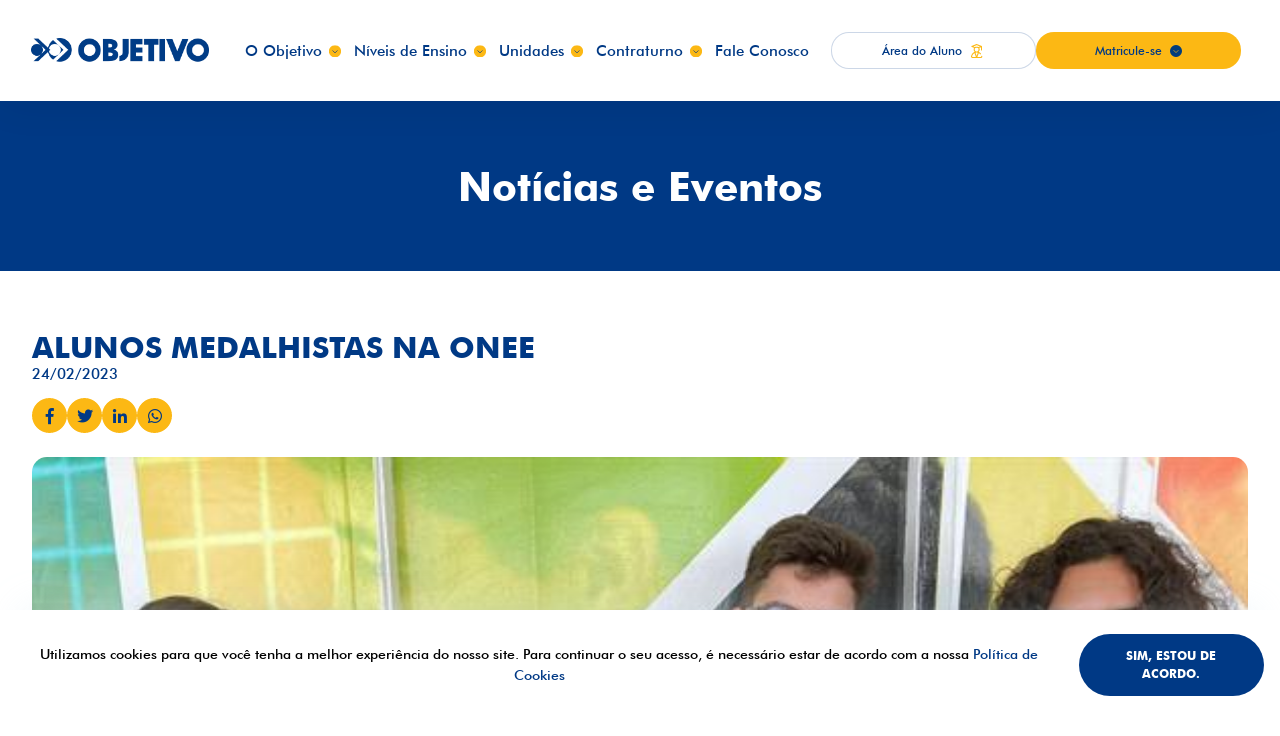

--- FILE ---
content_type: text/html; charset=UTF-8
request_url: https://objetivobaixada.com.br/alunos-medalhistas-na-onee/
body_size: 12872
content:
<!DOCTYPE html>
<html lang="pt-br">

<head>
  <meta charset="UTF-8">
  <meta name="viewport" content="width=device-width, initial-scale=1.0">
  <meta http-equiv="X-UA-Compatible" content="IE=edge;chrome=1" />

  
      
  
  <meta name='robots' content='index, follow, max-image-preview:large, max-snippet:-1, max-video-preview:-1' />

	<!-- This site is optimized with the Yoast SEO plugin v21.4 - https://yoast.com/wordpress/plugins/seo/ -->
	<title>ALUNOS MEDALHISTAS NA ONEE | Colégio Objetivo</title>
	<meta name="description" content="Confira o post ALUNOS MEDALHISTAS NA ONEE no blog do Colégio Objetivo." />
	<link rel="canonical" href="https://objetivobaixada.com.br/alunos-medalhistas-na-onee/" />
	<meta property="og:locale" content="pt_BR" />
	<meta property="og:type" content="article" />
	<meta property="og:title" content="ALUNOS MEDALHISTAS NA ONEE | Colégio Objetivo" />
	<meta property="og:description" content="Confira o post ALUNOS MEDALHISTAS NA ONEE no blog do Colégio Objetivo." />
	<meta property="og:url" content="https://objetivobaixada.com.br/alunos-medalhistas-na-onee/" />
	<meta property="og:site_name" content="Colégio Objetivo" />
	<meta property="article:publisher" content="https://www.facebook.com/objetivobaixada" />
	<meta property="article:published_time" content="2023-02-24T19:12:56+00:00" />
	<meta property="og:image" content="https://objetivobaixada.com.br/wp-content/uploads/2023_sistema_foto/sistema_foto/aimg24022023161256.jpg" />
	<meta property="og:image:width" content="600" />
	<meta property="og:image:height" content="450" />
	<meta property="og:image:type" content="image/jpeg" />
	<meta name="author" content="Daniela Venancio" />
	<meta name="twitter:card" content="summary_large_image" />
	<meta name="twitter:label1" content="Escrito por" />
	<meta name="twitter:data1" content="Daniela Venancio" />
	<meta name="twitter:label2" content="Est. tempo de leitura" />
	<meta name="twitter:data2" content="1 minuto" />
	<script type="application/ld+json" class="yoast-schema-graph">{"@context":"https://schema.org","@graph":[{"@type":"Article","@id":"https://objetivobaixada.com.br/alunos-medalhistas-na-onee/#article","isPartOf":{"@id":"https://objetivobaixada.com.br/alunos-medalhistas-na-onee/"},"author":{"name":"Daniela Venancio","@id":"https://objetivobaixada.com.br/#/schema/person/465d8f9a37005a08edeca25a57c9660f"},"headline":"ALUNOS MEDALHISTAS NA ONEE","datePublished":"2023-02-24T19:12:56+00:00","dateModified":"2023-02-24T19:12:56+00:00","mainEntityOfPage":{"@id":"https://objetivobaixada.com.br/alunos-medalhistas-na-onee/"},"wordCount":120,"commentCount":0,"publisher":{"@id":"https://objetivobaixada.com.br/#organization"},"image":{"@id":"https://objetivobaixada.com.br/alunos-medalhistas-na-onee/#primaryimage"},"thumbnailUrl":"https://objetivobaixada.com.br/wp-content/uploads/2023_sistema_foto/sistema_foto/aimg24022023161256.jpg","inLanguage":"pt-BR","potentialAction":[{"@type":"CommentAction","name":"Comment","target":["https://objetivobaixada.com.br/alunos-medalhistas-na-onee/#respond"]}]},{"@type":"WebPage","@id":"https://objetivobaixada.com.br/alunos-medalhistas-na-onee/","url":"https://objetivobaixada.com.br/alunos-medalhistas-na-onee/","name":"ALUNOS MEDALHISTAS NA ONEE | Colégio Objetivo","isPartOf":{"@id":"https://objetivobaixada.com.br/#website"},"primaryImageOfPage":{"@id":"https://objetivobaixada.com.br/alunos-medalhistas-na-onee/#primaryimage"},"image":{"@id":"https://objetivobaixada.com.br/alunos-medalhistas-na-onee/#primaryimage"},"thumbnailUrl":"https://objetivobaixada.com.br/wp-content/uploads/2023_sistema_foto/sistema_foto/aimg24022023161256.jpg","datePublished":"2023-02-24T19:12:56+00:00","dateModified":"2023-02-24T19:12:56+00:00","description":"Confira o post ALUNOS MEDALHISTAS NA ONEE no blog do Colégio Objetivo.","breadcrumb":{"@id":"https://objetivobaixada.com.br/alunos-medalhistas-na-onee/#breadcrumb"},"inLanguage":"pt-BR","potentialAction":[{"@type":"ReadAction","target":["https://objetivobaixada.com.br/alunos-medalhistas-na-onee/"]}]},{"@type":"ImageObject","inLanguage":"pt-BR","@id":"https://objetivobaixada.com.br/alunos-medalhistas-na-onee/#primaryimage","url":"https://objetivobaixada.com.br/wp-content/uploads/2023_sistema_foto/sistema_foto/aimg24022023161256.jpg","contentUrl":"https://objetivobaixada.com.br/wp-content/uploads/2023_sistema_foto/sistema_foto/aimg24022023161256.jpg","width":600,"height":450},{"@type":"BreadcrumbList","@id":"https://objetivobaixada.com.br/alunos-medalhistas-na-onee/#breadcrumb","itemListElement":[{"@type":"ListItem","position":1,"name":"Início","item":"https://objetivobaixada.com.br/"},{"@type":"ListItem","position":2,"name":"ALUNOS MEDALHISTAS NA ONEE"}]},{"@type":"WebSite","@id":"https://objetivobaixada.com.br/#website","url":"https://objetivobaixada.com.br/","name":"Colégio Objetivo","description":"Educação de Qualidade","publisher":{"@id":"https://objetivobaixada.com.br/#organization"},"potentialAction":[{"@type":"SearchAction","target":{"@type":"EntryPoint","urlTemplate":"https://objetivobaixada.com.br/?s={search_term_string}"},"query-input":"required name=search_term_string"}],"inLanguage":"pt-BR"},{"@type":"Organization","@id":"https://objetivobaixada.com.br/#organization","name":"Colégio Objetivo","url":"https://objetivobaixada.com.br/","logo":{"@type":"ImageObject","inLanguage":"pt-BR","@id":"https://objetivobaixada.com.br/#/schema/logo/image/","url":"https://objetivobaixada.com.br/wp-content/uploads/2022/09/colegio-objetivo-logo.png","contentUrl":"https://objetivobaixada.com.br/wp-content/uploads/2022/09/colegio-objetivo-logo.png","width":300,"height":44,"caption":"Colégio Objetivo"},"image":{"@id":"https://objetivobaixada.com.br/#/schema/logo/image/"},"sameAs":["https://www.facebook.com/objetivobaixada","https://www.instagram.com/objetivobaixada","https://www.youtube.com/channel/UC-Jl_8w6zTVDpBFm_DXpssg/videos"]},{"@type":"Person","@id":"https://objetivobaixada.com.br/#/schema/person/465d8f9a37005a08edeca25a57c9660f","name":"Daniela Venancio","image":{"@type":"ImageObject","inLanguage":"pt-BR","@id":"https://objetivobaixada.com.br/#/schema/person/image/","url":"https://secure.gravatar.com/avatar/1bd844703020d997db3cdd6e46cdaca1c892c8a534b9165842e43210b92a906e?s=96&d=mm&r=g","contentUrl":"https://secure.gravatar.com/avatar/1bd844703020d997db3cdd6e46cdaca1c892c8a534b9165842e43210b92a906e?s=96&d=mm&r=g","caption":"Daniela Venancio"},"sameAs":["https://objetivobaixada.com.br/"],"url":"https://objetivobaixada.com.br/author/daniela-venancio/"}]}</script>
	<!-- / Yoast SEO plugin. -->


<script type='application/javascript'>console.log('PixelYourSite Free version 9.4.7.1');</script>
<link rel="alternate" type="application/rss+xml" title="Feed de comentários para Colégio Objetivo &raquo; ALUNOS MEDALHISTAS NA ONEE" href="https://objetivobaixada.com.br/alunos-medalhistas-na-onee/feed/" />
<link rel="alternate" title="oEmbed (JSON)" type="application/json+oembed" href="https://objetivobaixada.com.br/wp-json/oembed/1.0/embed?url=https%3A%2F%2Fobjetivobaixada.com.br%2Falunos-medalhistas-na-onee%2F" />
<link rel="alternate" title="oEmbed (XML)" type="text/xml+oembed" href="https://objetivobaixada.com.br/wp-json/oembed/1.0/embed?url=https%3A%2F%2Fobjetivobaixada.com.br%2Falunos-medalhistas-na-onee%2F&#038;format=xml" />
<style id='wp-img-auto-sizes-contain-inline-css' type='text/css'>
img:is([sizes=auto i],[sizes^="auto," i]){contain-intrinsic-size:3000px 1500px}
/*# sourceURL=wp-img-auto-sizes-contain-inline-css */
</style>
<style id='wp-emoji-styles-inline-css' type='text/css'>

	img.wp-smiley, img.emoji {
		display: inline !important;
		border: none !important;
		box-shadow: none !important;
		height: 1em !important;
		width: 1em !important;
		margin: 0 0.07em !important;
		vertical-align: -0.1em !important;
		background: none !important;
		padding: 0 !important;
	}
/*# sourceURL=wp-emoji-styles-inline-css */
</style>
<style id='wp-block-library-inline-css' type='text/css'>
:root{--wp-block-synced-color:#7a00df;--wp-block-synced-color--rgb:122,0,223;--wp-bound-block-color:var(--wp-block-synced-color);--wp-editor-canvas-background:#ddd;--wp-admin-theme-color:#007cba;--wp-admin-theme-color--rgb:0,124,186;--wp-admin-theme-color-darker-10:#006ba1;--wp-admin-theme-color-darker-10--rgb:0,107,160.5;--wp-admin-theme-color-darker-20:#005a87;--wp-admin-theme-color-darker-20--rgb:0,90,135;--wp-admin-border-width-focus:2px}@media (min-resolution:192dpi){:root{--wp-admin-border-width-focus:1.5px}}.wp-element-button{cursor:pointer}:root .has-very-light-gray-background-color{background-color:#eee}:root .has-very-dark-gray-background-color{background-color:#313131}:root .has-very-light-gray-color{color:#eee}:root .has-very-dark-gray-color{color:#313131}:root .has-vivid-green-cyan-to-vivid-cyan-blue-gradient-background{background:linear-gradient(135deg,#00d084,#0693e3)}:root .has-purple-crush-gradient-background{background:linear-gradient(135deg,#34e2e4,#4721fb 50%,#ab1dfe)}:root .has-hazy-dawn-gradient-background{background:linear-gradient(135deg,#faaca8,#dad0ec)}:root .has-subdued-olive-gradient-background{background:linear-gradient(135deg,#fafae1,#67a671)}:root .has-atomic-cream-gradient-background{background:linear-gradient(135deg,#fdd79a,#004a59)}:root .has-nightshade-gradient-background{background:linear-gradient(135deg,#330968,#31cdcf)}:root .has-midnight-gradient-background{background:linear-gradient(135deg,#020381,#2874fc)}:root{--wp--preset--font-size--normal:16px;--wp--preset--font-size--huge:42px}.has-regular-font-size{font-size:1em}.has-larger-font-size{font-size:2.625em}.has-normal-font-size{font-size:var(--wp--preset--font-size--normal)}.has-huge-font-size{font-size:var(--wp--preset--font-size--huge)}.has-text-align-center{text-align:center}.has-text-align-left{text-align:left}.has-text-align-right{text-align:right}.has-fit-text{white-space:nowrap!important}#end-resizable-editor-section{display:none}.aligncenter{clear:both}.items-justified-left{justify-content:flex-start}.items-justified-center{justify-content:center}.items-justified-right{justify-content:flex-end}.items-justified-space-between{justify-content:space-between}.screen-reader-text{border:0;clip-path:inset(50%);height:1px;margin:-1px;overflow:hidden;padding:0;position:absolute;width:1px;word-wrap:normal!important}.screen-reader-text:focus{background-color:#ddd;clip-path:none;color:#444;display:block;font-size:1em;height:auto;left:5px;line-height:normal;padding:15px 23px 14px;text-decoration:none;top:5px;width:auto;z-index:100000}html :where(.has-border-color){border-style:solid}html :where([style*=border-top-color]){border-top-style:solid}html :where([style*=border-right-color]){border-right-style:solid}html :where([style*=border-bottom-color]){border-bottom-style:solid}html :where([style*=border-left-color]){border-left-style:solid}html :where([style*=border-width]){border-style:solid}html :where([style*=border-top-width]){border-top-style:solid}html :where([style*=border-right-width]){border-right-style:solid}html :where([style*=border-bottom-width]){border-bottom-style:solid}html :where([style*=border-left-width]){border-left-style:solid}html :where(img[class*=wp-image-]){height:auto;max-width:100%}:where(figure){margin:0 0 1em}html :where(.is-position-sticky){--wp-admin--admin-bar--position-offset:var(--wp-admin--admin-bar--height,0px)}@media screen and (max-width:600px){html :where(.is-position-sticky){--wp-admin--admin-bar--position-offset:0px}}
/*wp_block_styles_on_demand_placeholder:6972976b6aabd*/
/*# sourceURL=wp-block-library-inline-css */
</style>
<style id='classic-theme-styles-inline-css' type='text/css'>
/*! This file is auto-generated */
.wp-block-button__link{color:#fff;background-color:#32373c;border-radius:9999px;box-shadow:none;text-decoration:none;padding:calc(.667em + 2px) calc(1.333em + 2px);font-size:1.125em}.wp-block-file__button{background:#32373c;color:#fff;text-decoration:none}
/*# sourceURL=/wp-includes/css/classic-themes.min.css */
</style>
<link rel='stylesheet' id='contact-form-7-css' href='//objetivobaixada.com.br/wp-content/cache/wpfc-minified/6zaj7ugi/bge2e.css' type='text/css' media='all' />
<script type="text/javascript" src="https://objetivobaixada.com.br/wp-includes/js/jquery/jquery.min.js?ver=3.7.1" id="jquery-core-js"></script>
<script type="text/javascript" src="https://objetivobaixada.com.br/wp-includes/js/jquery/jquery-migrate.min.js?ver=3.4.1" id="jquery-migrate-js"></script>
<script type="text/javascript" src="https://objetivobaixada.com.br/wp-content/plugins/pixelyoursite/dist/scripts/jquery.bind-first-0.2.3.min.js?ver=6.9" id="jquery-bind-first-js"></script>
<script type="text/javascript" src="https://objetivobaixada.com.br/wp-content/plugins/pixelyoursite/dist/scripts/js.cookie-2.1.3.min.js?ver=2.1.3" id="js-cookie-pys-js"></script>
<script type="text/javascript" id="pys-js-extra">
/* <![CDATA[ */
var pysOptions = {"staticEvents":[],"dynamicEvents":[],"triggerEvents":[],"triggerEventTypes":[],"ga":{"trackingIds":["G-3PYP2Y9XBJ"],"enhanceLinkAttr":false,"anonimizeIP":false,"commentEventEnabled":true,"commentEventNonInteractive":false,"downloadEnabled":true,"downloadEventNonInteractive":false,"formEventEnabled":true,"crossDomainEnabled":false,"crossDomainAcceptIncoming":false,"crossDomainDomains":[],"isDebugEnabled":[false],"disableAdvertisingFeatures":false,"disableAdvertisingPersonalization":false,"wooVariableAsSimple":false},"debug":"","siteUrl":"https://objetivobaixada.com.br","ajaxUrl":"https://objetivobaixada.com.br/wp-admin/admin-ajax.php","ajax_event":"ffc5fa0c4d","enable_remove_download_url_param":"1","cookie_duration":"7","last_visit_duration":"60","enable_success_send_form":"","ajaxForServerEvent":"1","send_external_id":"1","external_id_expire":"180","gdpr":{"ajax_enabled":false,"all_disabled_by_api":false,"facebook_disabled_by_api":false,"analytics_disabled_by_api":false,"google_ads_disabled_by_api":false,"pinterest_disabled_by_api":false,"bing_disabled_by_api":false,"externalID_disabled_by_api":false,"facebook_prior_consent_enabled":true,"analytics_prior_consent_enabled":true,"google_ads_prior_consent_enabled":null,"pinterest_prior_consent_enabled":true,"bing_prior_consent_enabled":true,"cookiebot_integration_enabled":false,"cookiebot_facebook_consent_category":"marketing","cookiebot_analytics_consent_category":"statistics","cookiebot_tiktok_consent_category":"marketing","cookiebot_google_ads_consent_category":null,"cookiebot_pinterest_consent_category":"marketing","cookiebot_bing_consent_category":"marketing","consent_magic_integration_enabled":false,"real_cookie_banner_integration_enabled":false,"cookie_notice_integration_enabled":false,"cookie_law_info_integration_enabled":false},"cookie":{"disabled_all_cookie":false,"disabled_advanced_form_data_cookie":false,"disabled_landing_page_cookie":false,"disabled_first_visit_cookie":false,"disabled_trafficsource_cookie":false,"disabled_utmTerms_cookie":false,"disabled_utmId_cookie":false},"woo":{"enabled":false},"edd":{"enabled":false}};
//# sourceURL=pys-js-extra
/* ]]> */
</script>
<script type="text/javascript" src="https://objetivobaixada.com.br/wp-content/plugins/pixelyoursite/dist/scripts/public.js?ver=9.4.7.1" id="pys-js"></script>
<link rel="https://api.w.org/" href="https://objetivobaixada.com.br/wp-json/" /><link rel="alternate" title="JSON" type="application/json" href="https://objetivobaixada.com.br/wp-json/wp/v2/posts/2352" /><link rel="EditURI" type="application/rsd+xml" title="RSD" href="https://objetivobaixada.com.br/xmlrpc.php?rsd" />
<link rel='shortlink' href='https://objetivobaixada.com.br/?p=2352' />

<!-- Google Tag Manager -->
<script>(function(w,d,s,l,i){w[l]=w[l]||[];w[l].push({'gtm.start':
new Date().getTime(),event:'gtm.js'});var f=d.getElementsByTagName(s)[0],
j=d.createElement(s),dl=l!='dataLayer'?'&l='+l:'';j.async=true;j.src=
'https://www.googletagmanager.com/gtm.js?id='+i+dl;f.parentNode.insertBefore(j,f);
})(window,document,'script','dataLayer','GTM-WGPQGBR');</script>
<!-- End Google Tag Manager -->
<link rel="icon" href="https://objetivobaixada.com.br/wp-content/uploads/2022/09/cropped-favicon-32x32.png" sizes="32x32" />
<link rel="icon" href="https://objetivobaixada.com.br/wp-content/uploads/2022/09/cropped-favicon-192x192.png" sizes="192x192" />
<link rel="apple-touch-icon" href="https://objetivobaixada.com.br/wp-content/uploads/2022/09/cropped-favicon-180x180.png" />
<meta name="msapplication-TileImage" content="https://objetivobaixada.com.br/wp-content/uploads/2022/09/cropped-favicon-270x270.png" />
<style id="wpforms-css-vars-root">
				:root {
					--wpforms-field-border-radius: 3px;
--wpforms-field-background-color: #ffffff;
--wpforms-field-border-color: rgba( 0, 0, 0, 0.25 );
--wpforms-field-text-color: rgba( 0, 0, 0, 0.7 );
--wpforms-label-color: rgba( 0, 0, 0, 0.85 );
--wpforms-label-sublabel-color: rgba( 0, 0, 0, 0.55 );
--wpforms-label-error-color: #d63637;
--wpforms-button-border-radius: 3px;
--wpforms-button-background-color: #066aab;
--wpforms-button-text-color: #ffffff;
--wpforms-field-size-input-height: 43px;
--wpforms-field-size-input-spacing: 15px;
--wpforms-field-size-font-size: 16px;
--wpforms-field-size-line-height: 19px;
--wpforms-field-size-padding-h: 14px;
--wpforms-field-size-checkbox-size: 16px;
--wpforms-field-size-sublabel-spacing: 5px;
--wpforms-field-size-icon-size: 1;
--wpforms-label-size-font-size: 16px;
--wpforms-label-size-line-height: 19px;
--wpforms-label-size-sublabel-font-size: 14px;
--wpforms-label-size-sublabel-line-height: 17px;
--wpforms-button-size-font-size: 17px;
--wpforms-button-size-height: 41px;
--wpforms-button-size-padding-h: 15px;
--wpforms-button-size-margin-top: 10px;

				}
			</style>  <link rel="preload stylesheet" href="https://use.fontawesome.com/releases/v5.3.1/css/all.css" as="style" onload="this.onload=null;this.rel='stylesheet'">
<noscript><link rel="stylesheet" href="https://use.fontawesome.com/releases/v5.3.1/css/all.css"></noscript>

<link rel="preload stylesheet" href='//objetivobaixada.com.br/wp-content/cache/wpfc-minified/7xeiru41/bge2e.css' as="style" onload="this.onload=null;this.rel='stylesheet'">
<noscript><link rel="stylesheet" href='//objetivobaixada.com.br/wp-content/cache/wpfc-minified/7xeiru41/bge2e.css'></noscript>


<style>
  @media screen and (min-width: 991px) {
    .header__column.\--buttons .wp-block-columns{
      flex: 0 0 calc(50% - 0.25rem) !important;
      max-width: calc(50% - .25rem) !important;
    }
  }
</style></head>

<body class="wp-singular post-template-default single single-post postid-2352 single-format-standard wp-custom-logo wp-theme-objetivo">
  <div class="body__wrapper" id="topo">
    <header class="header">
    <div class="container-fluid">
        <div class="row">
            <div class="col-8 col-lg-2 header__column">
                <a href="https://objetivobaixada.com.br/" class="custom-logo-link" rel="home"><img width="300" height="44" src="https://objetivobaixada.com.br/wp-content/uploads/2022/09/colegio-objetivo-logo.png" class="custom-logo" alt="Logo Colégio Objetivo" decoding="async" /></a>            </div>

            <div class="col-4 header__toggler d-lg-none">
                <button class="navbar-toggler btn collapsed" type="button" data-toggle="collapse" data-target="#mainMenu" aria-controls="mainMenu" aria-expanded="false">
                    <i class="icon fas fa-bars"></i>
                </button>
            </div>

            <div class="col-12 col-lg-10 pl-lg-0 pr-lg-0 navbar navbar-expand-lg">
                <div class="collapse navbar-collapse main-menu__collapse" id="mainMenu">
                    <div class="col-lg-7 col-xl-7 main-menu">
                        <div class="menu-menu-principal-container"><ul id="menu-menu-principal" class="navbar-nav main-menu__nav"><li id="menu-item-1307" class="menu-item menu-item-type-custom menu-item-object-custom menu-item-has-children menu-item-1307"><a href="#">O Objetivo</a>
<ul class="sub-menu">
	<li id="menu-item-1336" class="menu-item menu-item-type-post_type menu-item-object-page menu-item-1336"><a href="https://objetivobaixada.com.br/sobre/">Sobre</a></li>
	<li id="menu-item-17599" class="menu-item menu-item-type-custom menu-item-object-custom menu-item-17599"><a href="https://materiais.objetivobaixada.com.br/indique-um-amigo">Indique um amigo</a></li>
	<li id="menu-item-1993" class="menu-item menu-item-type-post_type menu-item-object-page menu-item-1993"><a href="https://objetivobaixada.com.br/noticias-e-eventos/">Notícias e Eventos</a></li>
	<li id="menu-item-8729" class="menu-item menu-item-type-post_type menu-item-object-page menu-item-8729"><a href="https://objetivobaixada.com.br/convenios/">Convênios</a></li>
	<li id="menu-item-14539" class="menu-item menu-item-type-post_type menu-item-object-page menu-item-14539"><a href="https://objetivobaixada.com.br/objetivo-club/">Objetivo Club de Vantagens</a></li>
	<li id="menu-item-2197" class="menu-item menu-item-type-post_type menu-item-object-page menu-item-2197"><a href="https://objetivobaixada.com.br/biblioteca/">Biblioteca</a></li>
</ul>
</li>
<li id="menu-item-91" class="menu-item menu-item-type-custom menu-item-object-custom menu-item-has-children menu-item-91"><a href="#">Níveis de Ensino</a>
<ul class="sub-menu">
	<li id="menu-item-411" class="menu-item menu-item-type-post_type menu-item-object-page menu-item-411"><a href="https://objetivobaixada.com.br/ensino-infantil/proposta-pedagogica/">Educação Infantil</a></li>
	<li id="menu-item-410" class="menu-item menu-item-type-post_type menu-item-object-page menu-item-410"><a href="https://objetivobaixada.com.br/ensino-fundamental-i/proposta-pedagogica/">Ensino Fundamental I</a></li>
	<li id="menu-item-739" class="menu-item menu-item-type-post_type menu-item-object-page menu-item-739"><a href="https://objetivobaixada.com.br/ensino-fundamental-ii/proposta-pedagogica/">Ensino Fundamental II</a></li>
	<li id="menu-item-615" class="menu-item menu-item-type-post_type menu-item-object-page menu-item-615"><a href="https://objetivobaixada.com.br/novo-ensino-medio/proposta-pedagogica/">Ensino Médio</a></li>
	<li id="menu-item-2006" class="menu-item menu-item-type-post_type menu-item-object-page menu-item-2006"><a href="https://objetivobaixada.com.br/pre-vestibular/">Pré Vestibular</a></li>
</ul>
</li>
<li id="menu-item-1379" class="menu-item menu-item-type-post_type menu-item-object-page menu-item-has-children menu-item-1379"><a href="https://objetivobaixada.com.br/unidades/">Unidades</a>
<ul class="sub-menu">
	<li id="menu-item-1356" class="menu-item menu-item-type-post_type menu-item-object-unidades menu-item-1356"><a href="https://objetivobaixada.com.br/unidades/ponta-da-praia/">Santos – Ponta da Praia</a></li>
	<li id="menu-item-1366" class="menu-item menu-item-type-post_type menu-item-object-unidades menu-item-1366"><a href="https://objetivobaixada.com.br/unidades/conselheiro-nebias/">Santos – Cons. Nébias</a></li>
	<li id="menu-item-1365" class="menu-item menu-item-type-post_type menu-item-object-unidades menu-item-1365"><a href="https://objetivobaixada.com.br/unidades/asturias/">Guarujá – Astúrias</a></li>
	<li id="menu-item-1364" class="menu-item menu-item-type-post_type menu-item-object-unidades menu-item-1364"><a href="https://objetivobaixada.com.br/unidades/tupi-caetes/">Praia Grande – Tupi</a></li>
	<li id="menu-item-1363" class="menu-item menu-item-type-post_type menu-item-object-unidades menu-item-1363"><a href="https://objetivobaixada.com.br/unidades/embare/">Santos – Embaré</a></li>
	<li id="menu-item-1361" class="menu-item menu-item-type-post_type menu-item-object-unidades menu-item-1361"><a href="https://objetivobaixada.com.br/unidades/presidente-wilson/">São Vicente – Pres. Wilson</a></li>
</ul>
</li>
<li id="menu-item-4563" class="menu-item menu-item-type-custom menu-item-object-custom menu-item-has-children menu-item-4563"><a href="#">Contraturno</a>
<ul class="sub-menu">
	<li id="menu-item-4564" class="menu-item menu-item-type-post_type menu-item-object-page menu-item-4564"><a href="https://objetivobaixada.com.br/proposta-pedagogica/">Proposta Pedagógica</a></li>
	<li id="menu-item-4567" class="menu-item menu-item-type-post_type menu-item-object-page menu-item-4567"><a href="https://objetivobaixada.com.br/bilingue-full-time/">Bilíngue Full Time</a></li>
	<li id="menu-item-4566" class="menu-item menu-item-type-post_type menu-item-object-page menu-item-4566"><a href="https://objetivobaixada.com.br/english-class/">English Class</a></li>
</ul>
</li>
<li id="menu-item-16516" class="menu-item menu-item-type-post_type menu-item-object-page menu-item-16516"><a href="https://objetivobaixada.com.br/fale-conosco/">Fale Conosco</a></li>
</ul></div>                    </div>

                    <div class="col-lg-5 col-xl-5 pl-lg-0 header__column --buttons">
                        
<div class="wp-block-columns is-layout-flex wp-container-core-columns-is-layout-9d6595d7 wp-block-columns-is-layout-flex">
<div class="wp-block-column --aluno is-layout-flow wp-block-column-is-layout-flow"><div class="widget widget_nav_menu"><h2 class="widgettitle">Área do Aluno</h2><div class="menu-area-do-aluno-container"><ul id="menu-area-do-aluno" class="menu"><li id="menu-item-16665" class="menu-item menu-item-type-custom menu-item-object-custom menu-item-16665"><a href="https://portal.objetivobaixada.com.br/login">Portal dos Pais (rematrícula)</a></li>
<li id="menu-item-2092" class="menu-item menu-item-type-custom menu-item-object-custom menu-item-2092"><a target="_blank" href="https://portalrm.brixplatform.com.br/FrameHTML/web/app/edu/PortalEducacional/">Portal do Aluno</a></li>
<li id="menu-item-8496" class="menu-item menu-item-type-custom menu-item-object-custom menu-item-8496"><a target="_blank" href="https://portalrm.brixplatform.com.br/FrameHTML/web/app/edu/PortalDoProfessor/#/login">Portal do Professor</a></li>
<li id="menu-item-2089" class="menu-item menu-item-type-custom menu-item-object-custom menu-item-2089"><a target="_blank" href="https://web.agendaedu.com/">AgendaEdu</a></li>
<li id="menu-item-2090" class="menu-item menu-item-type-custom menu-item-object-custom menu-item-2090"><a target="_blank" href="https://login.microsoftonline.com/common/oauth2/authorize?client_id=00000002-0000-0ff1-ce00-000000000000&#038;redirect_uri=https%3a%2f%2foutlook.office365.com%2fowa%2f&#038;resource=00000002-0000-0ff1-ce00-000000000000&#038;response_mode=form_post&#038;response_type=code+id_token&#038;scope=openid&#038;msafed=1&#038;msaredir=1&#038;client-request-id=68e843f2-5b61-cc36-830b-d66abce7c626&#038;protectedtoken=true&#038;claims=%7b%22id_token%22%3a%7b%22xms_cc%22%3a%7b%22values%22%3a%5b%22CP1%22%5d%7d%7d%7d&#038;domain_hint=objetivoportal.com.br&#038;nonce=638188040517318620.c594ad0e-4963-4001-95b2-e1e5e558402a&#038;state=DctNDoMgEEBhaO_iwgQcfgZhYXqWQWdhA8EQY69fFt_bPSmEeA-vQcKIWIOLJkbwgGZ1JgYLesfk6QBWPgWnPIBRCbNVbBgZMXqwJMc7L-1Hy6czlbq1_OX7fNrV-k1F763q3Kfn2LjSWf4&#038;sso_reload=true">Office 365</a></li>
</ul></div></div></div>
</div>

<div class="wp-block-columns is-layout-flex wp-container-core-columns-is-layout-9d6595d7 wp-block-columns-is-layout-flex">
<div class="wp-block-column is-layout-flow wp-block-column-is-layout-flow"><div class="widget widget_nav_menu"><h2 class="widgettitle">Matricule-se</h2><div class="menu-menu-matricule-se-container"><ul id="menu-menu-matricule-se" class="menu"><li id="menu-item-5447" class="menu-item menu-item-type-custom menu-item-object-custom menu-item-5447"><a target="_blank" href="https://materiais.objetivobaixada.com.br/matriculas-institucional">Agende sua Visita</a></li>
</ul></div></div></div>
</div>
                    </div>
                </div>
            </div>
        </div>
    </div>
</header>
<main class="page page-noticia">
  <section class="hero --blue">
  <div class="container-fluid hero__wrapper">
    <div class="hero__box">
      <h2 class="hero__title">
        Notícias e Eventos
      </h2>
    </div>
  </div>
</section>
  <div class="container-fluid">
    <div class="row">
      <div class="page-noticia__content">
        <div class="page-noticia__box-title">
          <h1 class="page-noticia__title">ALUNOS MEDALHISTAS NA ONEE</h1>
          <p class="page-noticia__date"> 24/02/2023 </p>

          <div class="share">
                        <ul class="share__links">
              <li class="share__item">
                <a href="https://www.facebook.com/sharer/sharer.php?u=objetivobaixada.com.br/alunos-medalhistas-na-onee/" class="link fb" target="_blank" title="Compartilhe no Facebook">
                  <i class="fab fa-facebook-f"></i>
                </a>
              </li>
              <li class="share__item">
                <a href="https://twitter.com/share?url=objetivobaixada.com.br/alunos-medalhistas-na-onee/" class="link tt" target="_blank" title="Compartilhe no Twitter">
                  <i class="fab fa-twitter"></i>
                </a>
              </li>
              <li class="share__item">
                <a href="https://www.linkedin.com/shareArticle?mini=true&url=objetivobaixada.com.br/alunos-medalhistas-na-onee/&title=&summary=&source=" class="link in" target="_blank" title="Compartilhe no LinkedIn">
                  <i class="fab fa-linkedin-in"></i>
                </a>
              </li>
              <li class="share__item">
                <a href="https://wa.me/send?text=objetivobaixada.com.br/alunos-medalhistas-na-onee/" class="link wpp" target="_blank" title="Compartilhe no WhatsApp">
                  <i class="fab fa-whatsapp"></i>
                </a>
              </li>
            </ul>
          </div>
        </div>

        <div class="page-noticia__thumb">
                      <img src="https://objetivobaixada.com.br/wp-content/uploads/2023_sistema_foto/sistema_foto/aimg24022023161256.jpg" alt="ALUNOS MEDALHISTAS NA ONEE | Colégio Objetivo" title="ALUNOS MEDALHISTAS NA ONEE | Colégio Objetivo" class="image">
                  </div>
        <div class="page-noticia__text"><p>Aten&ccedil;&atilde;o &agrave; lista dos alunos medalhistas na ONEE das unidades Embar&eacute;, Conselheiro e Ponta da Praia! 💙👏🔝 Parab&eacute;ns, pessoal! Voc&ecirc;s s&atilde;o verdadeiros campe&otilde;es!</p>
<p>Unidade Embar&eacute;<br />🥉 Sophia Ornellas (9&ordm; ano)<br />🥉Maria Fernanda Burrone Lib&oacute;rio (9&ordm; ano)<br />🥈Maria Eduarda Macedo Damno (9&ordm; ano)</p>
<p>Unidade Ponta da Praia<br />🥈Julia Zedan (9&ordm; ano)<br />🥉Isadora Fiuza (9&ordm; ano)<br />🥈Laura Vieira Neto Asakura (1&ordm; ano EM)<br />🥈Danilo Alcantara Rizzi Gon&ccedil;alves (1&ordm; ano EM)</p>
<p>Unidade Conselheiro N&eacute;bias<br />🥉 Lorena Galeano Passos (9&ordm; ano)<br />🥈Jo&atilde;o Pedro de Oliveira Alves (1&ordm; ano EM)<br />🥈Hugo Menezes Nunes Silva (1&ordm; ano EM)<br />🥉Gabriel Zubiolo Perioto (1&ordm; ano EM)</p>
</div>

                <section class="related">
          <div class="row">
            <div class="col-12 related__box-title">
              <h2 class="related__title">Leia mais notícias</h2>
            </div>
          </div>

          <div class="row">
            <div class="noticia col-md-6 col-lg-4">
  <div class="noticia__content">
    <div class="noticia__thumb">
      <img width="870" height="435" src="https://objetivobaixada.com.br/wp-content/uploads/2026/01/Capa-Wordpress-Posts-76.png" class="attachment-post-thumbnail size-post-thumbnail wp-post-image" alt="Colégio Objetivo faz Semana de Formação Pedagógica 2026 com foco em excelência, acolhimento e alinhamento institucional" decoding="async" fetchpriority="high" srcset="https://objetivobaixada.com.br/wp-content/uploads/2026/01/Capa-Wordpress-Posts-76.png 870w, https://objetivobaixada.com.br/wp-content/uploads/2026/01/Capa-Wordpress-Posts-76-300x150.png 300w, https://objetivobaixada.com.br/wp-content/uploads/2026/01/Capa-Wordpress-Posts-76-768x384.png 768w" sizes="(max-width: 870px) 100vw, 870px" />    </div>
    <div class="noticia__box-text">
      <p class="noticia__date">22/01/2026</p>
      <h2 class="noticia__title">Colégio Objetivo faz Semana de Formação Pedagógica 2026 com foco em excelência, acolhimento e alinhamento institucional</h2>
    </div>
    <div class="noticia__box-action">
      <p class="noticia__action">Leia mais</p>
      <div class="noticia__icon"><svg width="15" height="21" viewBox="0 0 15 21" fill="none" xmlns="http://www.w3.org/2000/svg">
<path d="M4.28571 0H0L10.7143 10.3478L0 21H4.28571L15 10.3478L4.28571 0Z"/>
</svg>
</div>
    </div>
    <a href="https://objetivobaixada.com.br/semana-de-formacao-pedagogica-2026-colegio-objetivo/" title="Leia a notícia completa" class="noticia__link"></a>
  </div>
</div><div class="noticia col-md-6 col-lg-4">
  <div class="noticia__content">
    <div class="noticia__thumb">
      <img width="870" height="435" src="https://objetivobaixada.com.br/wp-content/uploads/2026/01/Capa-Wordpress-Posts-75.png" class="attachment-post-thumbnail size-post-thumbnail wp-post-image" alt="A importância do acolhimento escolar no início do ano" decoding="async" srcset="https://objetivobaixada.com.br/wp-content/uploads/2026/01/Capa-Wordpress-Posts-75.png 870w, https://objetivobaixada.com.br/wp-content/uploads/2026/01/Capa-Wordpress-Posts-75-300x150.png 300w, https://objetivobaixada.com.br/wp-content/uploads/2026/01/Capa-Wordpress-Posts-75-768x384.png 768w" sizes="(max-width: 870px) 100vw, 870px" />    </div>
    <div class="noticia__box-text">
      <p class="noticia__date">15/01/2026</p>
      <h2 class="noticia__title">A importância do acolhimento escolar no início do ano</h2>
    </div>
    <div class="noticia__box-action">
      <p class="noticia__action">Leia mais</p>
      <div class="noticia__icon"><svg width="15" height="21" viewBox="0 0 15 21" fill="none" xmlns="http://www.w3.org/2000/svg">
<path d="M4.28571 0H0L10.7143 10.3478L0 21H4.28571L15 10.3478L4.28571 0Z"/>
</svg>
</div>
    </div>
    <a href="https://objetivobaixada.com.br/acolhimento-escolar-inicio-do-ano-letivo/" title="Leia a notícia completa" class="noticia__link"></a>
  </div>
</div><div class="noticia col-md-6 col-lg-4">
  <div class="noticia__content">
    <div class="noticia__thumb">
      <img width="870" height="435" src="https://objetivobaixada.com.br/wp-content/uploads/2026/01/Capa-Wordpress-Posts-74.png" class="attachment-post-thumbnail size-post-thumbnail wp-post-image" alt="Desafio Olímpico Objetivo: concurso de bolsas abre portas para o Ensino Médio" decoding="async" srcset="https://objetivobaixada.com.br/wp-content/uploads/2026/01/Capa-Wordpress-Posts-74.png 870w, https://objetivobaixada.com.br/wp-content/uploads/2026/01/Capa-Wordpress-Posts-74-300x150.png 300w, https://objetivobaixada.com.br/wp-content/uploads/2026/01/Capa-Wordpress-Posts-74-768x384.png 768w" sizes="(max-width: 870px) 100vw, 870px" />    </div>
    <div class="noticia__box-text">
      <p class="noticia__date">12/01/2026</p>
      <h2 class="noticia__title">Desafio Olímpico Objetivo: concurso de bolsas abre portas para o Ensino Médio</h2>
    </div>
    <div class="noticia__box-action">
      <p class="noticia__action">Leia mais</p>
      <div class="noticia__icon"><svg width="15" height="21" viewBox="0 0 15 21" fill="none" xmlns="http://www.w3.org/2000/svg">
<path d="M4.28571 0H0L10.7143 10.3478L0 21H4.28571L15 10.3478L4.28571 0Z"/>
</svg>
</div>
    </div>
    <a href="https://objetivobaixada.com.br/desafio-olimpico-objetivo-concurso-de-bolsas-ensino-medio/" title="Leia a notícia completa" class="noticia__link"></a>
  </div>
</div>          </div>
        </section>
              </div>
    </div>
  </div>
</main>

    
    <footer class="footer">
      <div class="footer-top">
        <div class="container">
          <div class="row">
            <div class="col-md-6 col-lg-3 footer-top__column">
              
<h2 class="wp-block-heading">O Objetivo</h2>
<div class="menu-menu-o-objetivo-container"><ul id="menu-menu-o-objetivo" class="menu"><li id="menu-item-136" class="menu-item menu-item-type-post_type menu-item-object-page menu-item-136"><a href="https://objetivobaixada.com.br/sobre/">Sobre</a></li>
<li id="menu-item-17595" class="menu-item menu-item-type-custom menu-item-object-custom menu-item-17595"><a href="https://materiais.objetivobaixada.com.br/indique-um-amigo">Indique um amigo</a></li>
<li id="menu-item-1998" class="menu-item menu-item-type-post_type menu-item-object-page menu-item-1998"><a href="https://objetivobaixada.com.br/noticias-e-eventos/">Notícias e Eventos</a></li>
<li id="menu-item-8727" class="menu-item menu-item-type-post_type menu-item-object-page menu-item-8727"><a href="https://objetivobaixada.com.br/convenios/">Convênios</a></li>
<li id="menu-item-14541" class="menu-item menu-item-type-post_type menu-item-object-page menu-item-14541"><a href="https://objetivobaixada.com.br/objetivo-club/">Objetivo Club de Vantagens</a></li>
<li id="menu-item-2196" class="menu-item menu-item-type-post_type menu-item-object-page menu-item-2196"><a href="https://objetivobaixada.com.br/biblioteca/">Biblioteca</a></li>
</ul></div>            </div>
            <div class="col-md-6 col-lg-3 footer-top__column">
              
<h2 class="wp-block-heading">Níveis de Ensino</h2>
<div class="menu-menu-ensino-container"><ul id="menu-menu-ensino" class="menu"><li id="menu-item-1315" class="menu-item menu-item-type-post_type menu-item-object-page menu-item-1315"><a href="https://objetivobaixada.com.br/ensino-infantil/proposta-pedagogica/">Educação Infantil</a></li>
<li id="menu-item-1369" class="menu-item menu-item-type-post_type menu-item-object-page menu-item-1369"><a href="https://objetivobaixada.com.br/ensino-fundamental-i/proposta-pedagogica/">Ensino Fundamental I</a></li>
<li id="menu-item-1370" class="menu-item menu-item-type-post_type menu-item-object-page menu-item-1370"><a href="https://objetivobaixada.com.br/ensino-fundamental-ii/proposta-pedagogica/">Ensino Fundamental II</a></li>
<li id="menu-item-1368" class="menu-item menu-item-type-post_type menu-item-object-page menu-item-1368"><a href="https://objetivobaixada.com.br/novo-ensino-medio/proposta-pedagogica/">Ensino Médio</a></li>
<li id="menu-item-2005" class="menu-item menu-item-type-post_type menu-item-object-page menu-item-2005"><a href="https://objetivobaixada.com.br/pre-vestibular/">Pré Vestibular</a></li>
</ul></div>            </div>
            <div class="col-md-6 col-lg-3 footer-top__column">
              
<h2 class="wp-block-heading">Unidades</h2>
<div class="menu-menu-unidades-container"><ul id="menu-menu-unidades" class="menu"><li id="menu-item-1355" class="menu-item menu-item-type-post_type menu-item-object-unidades menu-item-1355"><a href="https://objetivobaixada.com.br/unidades/ponta-da-praia/">Santos – Ponta da Praia</a></li>
<li id="menu-item-1375" class="menu-item menu-item-type-post_type menu-item-object-unidades menu-item-1375"><a href="https://objetivobaixada.com.br/unidades/conselheiro-nebias/">Santos – Cons. Nébias</a></li>
<li id="menu-item-1374" class="menu-item menu-item-type-post_type menu-item-object-unidades menu-item-1374"><a href="https://objetivobaixada.com.br/unidades/asturias/">Guarujá – Astúrias</a></li>
<li id="menu-item-1373" class="menu-item menu-item-type-post_type menu-item-object-unidades menu-item-1373"><a href="https://objetivobaixada.com.br/unidades/tupi-caetes/">Praia Grande – Tupi</a></li>
<li id="menu-item-1367" class="menu-item menu-item-type-post_type menu-item-object-unidades menu-item-1367"><a href="https://objetivobaixada.com.br/unidades/embare/">Santos – Embaré</a></li>
<li id="menu-item-1371" class="menu-item menu-item-type-post_type menu-item-object-unidades menu-item-1371"><a href="https://objetivobaixada.com.br/unidades/presidente-wilson/">São Vicente – Pres. Wilson</a></li>
</ul></div>            </div>
            <div class="col-md-6 col-lg-3 footer-top__column">
              
<h2 class="wp-block-heading">Pré Vestibular</h2>
<div class="menu-menu-cursos-container"><ul id="menu-menu-cursos" class="menu"><li id="menu-item-1152" class="menu-item menu-item-type-post_type menu-item-object-page menu-item-1152"><a href="https://objetivobaixada.com.br/pre-vestibular/power-extensivo/">Power Extensivo</a></li>
<li id="menu-item-1151" class="menu-item menu-item-type-post_type menu-item-object-page menu-item-1151"><a href="https://objetivobaixada.com.br/pre-vestibular/power-medicinas-e-biologicas/">Power Medicinas e Biológicas</a></li>
<li id="menu-item-1352" class="menu-item menu-item-type-post_type menu-item-object-page menu-item-1352"><a href="https://objetivobaixada.com.br/pre-vestibular/power-engenharia-e-exatas/">Power Engenharia e Exatas</a></li>
<li id="menu-item-1351" class="menu-item menu-item-type-post_type menu-item-object-page menu-item-1351"><a href="https://objetivobaixada.com.br/?page_id=1136">Super Red</a></li>
<li id="menu-item-1350" class="menu-item menu-item-type-post_type menu-item-object-page menu-item-1350"><a href="https://objetivobaixada.com.br/pre-vestibular/personal/">Personal</a></li>
</ul></div>
<div class="wp-block-buttons is-layout-flex wp-block-buttons-is-layout-flex">
<div class="wp-block-button --yellow"><a class="wp-block-button__link wp-element-button" href="https://objetivobaixada.com.br/fale-conosco/">Fale Conosco<div class="icon"></div></a></div>



<div class="wp-block-button --white --aluno"><a class="wp-block-button__link wp-element-button" href="#topo" target="_blank">Área do Aluno<div class="icon"></div></a></div>



<div class="wp-block-button --white"><a class="wp-block-button__link wp-element-button" href="https://portalrm.brixplatform.com.br/FrameHTML/web/app/RH/PortalMeuRH/#/login" target="_blank" rel="noreferrer noopener">Área do Colaborador</a></div>
</div>
            </div>
          </div>
        </div>
      </div>

      <div class="footer-middle">
        <div class="container">
          <div class="row">
            <div class="col-md-6 footer-middle__column">
              <a href="https://objetivobaixada.com.br" title="Ir para página inicial | Colégio Objetivo" class="custom-logo-link">
                <img src="https://objetivobaixada.com.br/wp-content/uploads/2022/09/colegio-objetivo-logo-branco.png" alt="Logo Colégio Objetivo" class="custom-logo" title="Colégio Objetivo">              </a>
            </div>
            <div class="col-md-6 footer-middle__column --jc-end">
              <div class="social">
                <p class="social__text">Acompanhe-nos</p>
                <div class="social__links">
                  <li class="social__item"><a href="https://www.instagram.com/objetivobaixada" target="_blank" title="Siga-nos no Instagram"><svg width="18" height="18" fill="none" xmlns="http://www.w3.org/2000/svg"><path fill-rule="evenodd" clip-rule="evenodd" d="M3.69.149C2.312.484 1.006 1.578.374 2.926l-.375.8v10.548l.375.8c.48 1.022 1.458 2.001 2.48 2.48l.801.376h10.547l.801-.376c1.022-.479 2-1.457 2.48-2.48l.375-.8V3.726l-.375-.801c-.48-1.022-1.458-2.001-2.48-2.48l-.8-.376L9.21.045C6.465.032 3.98.078 3.689.15zm11.085 2.307c.584.244.97 1.003.832 1.633-.133.604-.817 1.114-1.496 1.114-1.175 0-1.82-1.377-1.084-2.313.5-.635.981-.755 1.748-.434zm-.981 1.148a.44.44 0 00.098.434c.269.269.688.075.635-.294-.054-.378-.602-.483-.733-.14zM11.09 4.62c1.056.52 1.803 1.29 2.32 2.393.31.66.371.988.371 1.99 0 1.068-.05 1.298-.458 2.128-.534 1.084-1.296 1.828-2.408 2.35-.66.308-.988.37-1.985.37-.998 0-1.326-.062-1.986-.37-1.112-.522-1.874-1.266-2.407-2.35-.41-.83-.459-1.06-.459-2.129 0-.997.062-1.33.366-1.978C5.666 4.42 8.558 3.374 11.09 4.62zm-2.815.594c-3.739.704-4.321 5.771-.84 7.308 2.467 1.088 5.32-.8 5.32-3.523 0-2.344-2.212-4.213-4.48-3.785z" /></svg></a></li><li class="social__item"><a href="https://www.facebook.com/objetivobaixada" target="_blank" title="Curta nossa página no Facebook"><svg width="10" height="18" fill="none" xmlns="http://www.w3.org/2000/svg"><path fill-rule="evenodd" clip-rule="evenodd" d="M5.74.202a3.984 3.984 0 00-2.677 2.687c-.12.395-.205 1.269-.205 2.127v1.456H1.601c-.787 0-1.32.064-1.428.17-.193.19-.242 3.025-.058 3.31.07.107.588.186 1.39.212l1.282.041.071 3.874.072 3.873 1.693.04c1.127.027 1.76-.014 1.893-.123.16-.131.199-.886.199-3.948v-3.786h1.484c1.222 0 1.5-.04 1.571-.223.165-.422.096-3.093-.084-3.27-.11-.109-.673-.17-1.571-.17h-1.4V5.275c0-1.629.133-1.76 1.78-1.76 1.05 0 1.229-.037 1.357-.273.21-.387.191-2.868-.023-3.08-.24-.236-3.289-.207-4.09.04z" /></svg></a></li><li class="social__item"><a href="https://www.youtube.com/channel/UC-Jl_8w6zTVDpBFm_DXpssg/videos" target="_blank" title="Inscreva-se em nosso canal do YouTube"><svg width="15" height="17" fill="none" xmlns="http://www.w3.org/2000/svg"><path d="M13.5 5.902c2 1.155 2 4.041 0 5.196l-8.25 4.763c-2 1.155-4.5-.289-4.5-2.598V3.737c0-2.31 2.5-3.753 4.5-2.598l8.25 4.763z" /></svg></a></li>                </div>
              </div>
            </div>
          </div>
        </div>
      </div>

      <div class="footer-bottom">
        <div class="container">
          <div class="row">
            <div class="col-md-8">
              <p class="footer-bottom__text"><strong>OBJETIVO BAIXADA</strong> © Todos os direitos reservados - CNPJ: 58.230.988/0001-65</p>
            </div>

            <div class="col-md-4 footer-bottom__column --jc-end">
              <p class="footer-bottom__text">Desenvolvido por</p>
                <a href="https://kbrtec.com.br" target="blank" class="footer-bottom__link" title="">
                    <img src="https://objetivobaixada.com.br/wp-content/themes/objetivo/assets/dist/images/svg/kbrtec.svg" alt="Logo KBRTEC" class="image">
                </a>
            </div>
          </div>
        </div>
      </div>
    </footer>

    <div id="cookieConsent">
  <p>Utilizamos cookies para que você tenha a melhor experiência do nosso site. Para continuar o seu acesso, é necessário estar de acordo com a nossa <a href="https://objetivobaixada.com.br/wp-content/uploads/2022/09/politica-de-cookies.pdf" target="_blank">Política de Cookies</a></p>
  <button class="btn cookieAccept">Sim, estou de acordo.</button>
</div>    <script type='text/javascript' async src='https://d335luupugsy2.cloudfront.net/js/loader-scripts/1ef1e2e8-bb31-4f11-9294-59ac960cbc11-loader.js'></script><script type="speculationrules">
{"prefetch":[{"source":"document","where":{"and":[{"href_matches":"/*"},{"not":{"href_matches":["/wp-*.php","/wp-admin/*","/wp-content/uploads/*","/wp-content/*","/wp-content/plugins/*","/wp-content/themes/objetivo/*","/*\\?(.+)"]}},{"not":{"selector_matches":"a[rel~=\"nofollow\"]"}},{"not":{"selector_matches":".no-prefetch, .no-prefetch a"}}]},"eagerness":"conservative"}]}
</script>

<!-- Google Tag Manager (noscript) -->
<noscript><iframe src="https://www.googletagmanager.com/ns.html?id=GTM-WGPQGBR"
height="0" width="0" style="display:none;visibility:hidden"></iframe></noscript>
<!-- End Google Tag Manager (noscript) -->
<script type="text/javascript" src="https://objetivobaixada.com.br/wp-content/plugins/contact-form-7/includes/swv/js/index.js?ver=5.8.5" id="swv-js"></script>
<script type="text/javascript" id="contact-form-7-js-extra">
/* <![CDATA[ */
var wpcf7 = {"api":{"root":"https://objetivobaixada.com.br/wp-json/","namespace":"contact-form-7/v1"}};
//# sourceURL=contact-form-7-js-extra
/* ]]> */
</script>
<script type="text/javascript" src="https://objetivobaixada.com.br/wp-content/plugins/contact-form-7/includes/js/index.js?ver=5.8.5" id="contact-form-7-js"></script>
<script id="wp-emoji-settings" type="application/json">
{"baseUrl":"https://s.w.org/images/core/emoji/17.0.2/72x72/","ext":".png","svgUrl":"https://s.w.org/images/core/emoji/17.0.2/svg/","svgExt":".svg","source":{"concatemoji":"https://objetivobaixada.com.br/wp-includes/js/wp-emoji-release.min.js?ver=6.9"}}
</script>
<script type="module">
/* <![CDATA[ */
/*! This file is auto-generated */
const a=JSON.parse(document.getElementById("wp-emoji-settings").textContent),o=(window._wpemojiSettings=a,"wpEmojiSettingsSupports"),s=["flag","emoji"];function i(e){try{var t={supportTests:e,timestamp:(new Date).valueOf()};sessionStorage.setItem(o,JSON.stringify(t))}catch(e){}}function c(e,t,n){e.clearRect(0,0,e.canvas.width,e.canvas.height),e.fillText(t,0,0);t=new Uint32Array(e.getImageData(0,0,e.canvas.width,e.canvas.height).data);e.clearRect(0,0,e.canvas.width,e.canvas.height),e.fillText(n,0,0);const a=new Uint32Array(e.getImageData(0,0,e.canvas.width,e.canvas.height).data);return t.every((e,t)=>e===a[t])}function p(e,t){e.clearRect(0,0,e.canvas.width,e.canvas.height),e.fillText(t,0,0);var n=e.getImageData(16,16,1,1);for(let e=0;e<n.data.length;e++)if(0!==n.data[e])return!1;return!0}function u(e,t,n,a){switch(t){case"flag":return n(e,"\ud83c\udff3\ufe0f\u200d\u26a7\ufe0f","\ud83c\udff3\ufe0f\u200b\u26a7\ufe0f")?!1:!n(e,"\ud83c\udde8\ud83c\uddf6","\ud83c\udde8\u200b\ud83c\uddf6")&&!n(e,"\ud83c\udff4\udb40\udc67\udb40\udc62\udb40\udc65\udb40\udc6e\udb40\udc67\udb40\udc7f","\ud83c\udff4\u200b\udb40\udc67\u200b\udb40\udc62\u200b\udb40\udc65\u200b\udb40\udc6e\u200b\udb40\udc67\u200b\udb40\udc7f");case"emoji":return!a(e,"\ud83e\u1fac8")}return!1}function f(e,t,n,a){let r;const o=(r="undefined"!=typeof WorkerGlobalScope&&self instanceof WorkerGlobalScope?new OffscreenCanvas(300,150):document.createElement("canvas")).getContext("2d",{willReadFrequently:!0}),s=(o.textBaseline="top",o.font="600 32px Arial",{});return e.forEach(e=>{s[e]=t(o,e,n,a)}),s}function r(e){var t=document.createElement("script");t.src=e,t.defer=!0,document.head.appendChild(t)}a.supports={everything:!0,everythingExceptFlag:!0},new Promise(t=>{let n=function(){try{var e=JSON.parse(sessionStorage.getItem(o));if("object"==typeof e&&"number"==typeof e.timestamp&&(new Date).valueOf()<e.timestamp+604800&&"object"==typeof e.supportTests)return e.supportTests}catch(e){}return null}();if(!n){if("undefined"!=typeof Worker&&"undefined"!=typeof OffscreenCanvas&&"undefined"!=typeof URL&&URL.createObjectURL&&"undefined"!=typeof Blob)try{var e="postMessage("+f.toString()+"("+[JSON.stringify(s),u.toString(),c.toString(),p.toString()].join(",")+"));",a=new Blob([e],{type:"text/javascript"});const r=new Worker(URL.createObjectURL(a),{name:"wpTestEmojiSupports"});return void(r.onmessage=e=>{i(n=e.data),r.terminate(),t(n)})}catch(e){}i(n=f(s,u,c,p))}t(n)}).then(e=>{for(const n in e)a.supports[n]=e[n],a.supports.everything=a.supports.everything&&a.supports[n],"flag"!==n&&(a.supports.everythingExceptFlag=a.supports.everythingExceptFlag&&a.supports[n]);var t;a.supports.everythingExceptFlag=a.supports.everythingExceptFlag&&!a.supports.flag,a.supports.everything||((t=a.source||{}).concatemoji?r(t.concatemoji):t.wpemoji&&t.twemoji&&(r(t.twemoji),r(t.wpemoji)))});
//# sourceURL=https://objetivobaixada.com.br/wp-includes/js/wp-emoji-loader.min.js
/* ]]> */
</script>
    <!-- <script type="text/javascript" src="https://unpkg.com/default-passive-events"></script> -->

<script type="text/javascript" src="https://objetivobaixada.com.br/wp-content/themes/objetivo/assets/dist/js/scripts.min.js"></script>
<script src="https://cdn.jsdelivr.net/npm/jquery.cookie-consent/dist/jquery.cookie-consent.min.js"></script>
<script>jQuery(document).ready(function() { jQuery("#cookieConsent").cookieConsent(); });</script>
<script type="text/javascript" async src="https://d335luupugsy2.cloudfront.net/js/loader-scripts/1ef1e2e8-bb31-4f11-9294-59ac960cbc11-loader.js" ></script>









  </div>
</body>
</html><!-- WP Fastest Cache file was created in 0.18704891204834 seconds, on 22-01-26 18:32:27 --><!-- need to refresh to see cached version -->

--- FILE ---
content_type: text/html;charset=utf-8
request_url: https://pageview-notify.rdstation.com.br/send
body_size: -74
content:
342d1cdd-bc28-4e7f-ae01-d634235cbcdb

--- FILE ---
content_type: image/svg+xml
request_url: https://objetivobaixada.com.br/wp-content/themes/objetivo/assets/dist/images/svg/dropdown.svg
body_size: -226
content:
<svg width="14" height="14" fill="none" xmlns="http://www.w3.org/2000/svg"><circle cx="7" cy="7" r="7" fill="#FCB814"/><path d="M4.5 6.393l2.5 2.5 2.5-2.5" stroke="#003985" stroke-width=".833" stroke-linecap="round" stroke-linejoin="round"/></svg>